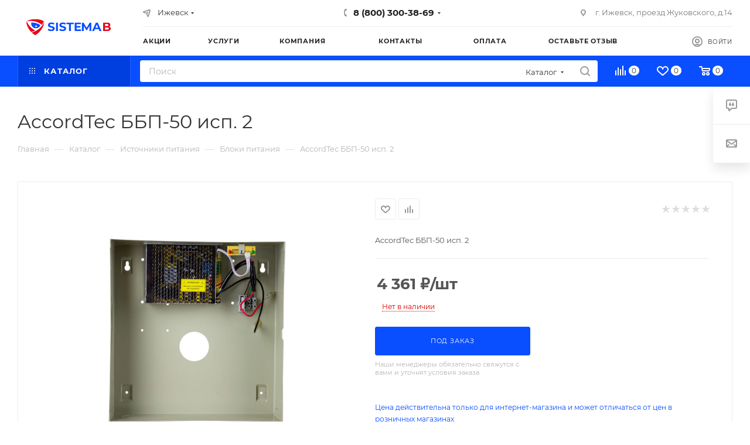

--- FILE ---
content_type: image/svg+xml
request_url: https://sistemab.ru/upload/CMax/2c3/4w72scoajrexcsl33eanujwr5pd67ynu.svg
body_size: 6282
content:
<svg width="241" height="78" viewBox="0 0 241 78" fill="none" xmlns="http://www.w3.org/2000/svg">
<path d="M79.4099 48.336C77.8419 48.336 76.3393 48.1306 74.9019 47.72C73.4646 47.2906 72.3073 46.74 71.4299 46.068L72.9699 42.652C73.8099 43.2493 74.7993 43.744 75.9379 44.136C77.0953 44.5093 78.2619 44.696 79.4379 44.696C80.3339 44.696 81.0526 44.612 81.5939 44.444C82.1539 44.2573 82.5646 44.0053 82.8259 43.688C83.0873 43.3706 83.2179 43.0066 83.2179 42.596C83.2179 42.0733 83.0126 41.6626 82.6019 41.364C82.1913 41.0466 81.6499 40.7946 80.9779 40.608C80.3059 40.4026 79.5593 40.216 78.7379 40.048C77.9353 39.8613 77.1233 39.6373 76.3019 39.376C75.4993 39.1146 74.7619 38.7786 74.0899 38.368C73.4179 37.9573 72.8673 37.416 72.4379 36.744C72.0273 36.072 71.8219 35.2133 71.8219 34.168C71.8219 33.048 72.1206 32.0306 72.7179 31.116C73.3339 30.1826 74.2486 29.4453 75.4619 28.904C76.6939 28.344 78.2339 28.064 80.0819 28.064C81.3139 28.064 82.5273 28.2133 83.7219 28.512C84.9166 28.792 85.9713 29.2213 86.8859 29.8L85.4859 33.244C84.5713 32.7213 83.6566 32.3386 82.7419 32.096C81.8273 31.8346 80.9313 31.704 80.0539 31.704C79.1766 31.704 78.4579 31.8066 77.8979 32.012C77.3379 32.2173 76.9366 32.488 76.6939 32.824C76.4513 33.1413 76.3299 33.5146 76.3299 33.944C76.3299 34.448 76.5353 34.8586 76.9459 35.176C77.3566 35.4746 77.8979 35.7173 78.5699 35.904C79.2419 36.0906 79.9793 36.2773 80.7819 36.464C81.6033 36.6506 82.4153 36.8653 83.2179 37.108C84.0393 37.3506 84.7859 37.6773 85.4579 38.088C86.1299 38.4986 86.6713 39.04 87.0819 39.712C87.5113 40.384 87.7259 41.2333 87.7259 42.26C87.7259 43.3613 87.4179 44.3693 86.8019 45.284C86.1859 46.1986 85.2619 46.936 84.0299 47.496C82.8166 48.056 81.2766 48.336 79.4099 48.336Z" fill="#094EFF"/>
<path d="M90.8254 48V28.4H95.3614V48H90.8254Z" fill="#094EFF"/>
<path d="M106.453 48.336C104.885 48.336 103.382 48.1306 101.945 47.72C100.508 47.2906 99.3502 46.74 98.4729 46.068L100.013 42.652C100.853 43.2493 101.842 43.744 102.981 44.136C104.138 44.5093 105.305 44.696 106.481 44.696C107.377 44.696 108.096 44.612 108.637 44.444C109.197 44.2573 109.608 44.0053 109.869 43.688C110.13 43.3706 110.261 43.0066 110.261 42.596C110.261 42.0733 110.056 41.6626 109.645 41.364C109.234 41.0466 108.693 40.7946 108.021 40.608C107.349 40.4026 106.602 40.216 105.781 40.048C104.978 39.8613 104.166 39.6373 103.345 39.376C102.542 39.1146 101.805 38.7786 101.133 38.368C100.461 37.9573 99.9102 37.416 99.4809 36.744C99.0702 36.072 98.8649 35.2133 98.8649 34.168C98.8649 33.048 99.1636 32.0306 99.7609 31.116C100.377 30.1826 101.292 29.4453 102.505 28.904C103.737 28.344 105.277 28.064 107.125 28.064C108.357 28.064 109.57 28.2133 110.765 28.512C111.96 28.792 113.014 29.2213 113.929 29.8L112.529 33.244C111.614 32.7213 110.7 32.3386 109.785 32.096C108.87 31.8346 107.974 31.704 107.097 31.704C106.22 31.704 105.501 31.8066 104.941 32.012C104.381 32.2173 103.98 32.488 103.737 32.824C103.494 33.1413 103.373 33.5146 103.373 33.944C103.373 34.448 103.578 34.8586 103.989 35.176C104.4 35.4746 104.941 35.7173 105.613 35.904C106.285 36.0906 107.022 36.2773 107.825 36.464C108.646 36.6506 109.458 36.8653 110.261 37.108C111.082 37.3506 111.829 37.6773 112.501 38.088C113.173 38.4986 113.714 39.04 114.125 39.712C114.554 40.384 114.769 41.2333 114.769 42.26C114.769 43.3613 114.461 44.3693 113.845 45.284C113.229 46.1986 112.305 46.936 111.073 47.496C109.86 48.056 108.32 48.336 106.453 48.336Z" fill="#094EFF"/>
<path d="M121.655 48V32.096H115.383V28.4H132.463V32.096H126.191V48H121.655Z" fill="#094EFF"/>
<path d="M148.512 36.296V39.824H139.412V44.36H150.08V48H134.904V28.4H149.716V32.04H139.412V36.296H148.512Z" fill="#094EFF"/>
<path d="M152.146 48V28.4H155.898L163.24 40.5703L170.458 28.4H174.182L174.238 48H169.982L169.957 36.236L164.186 45.928H162.142L156.402 36.4894V48H152.146Z" fill="#094EFF"/>
<path fill-rule="evenodd" clip-rule="evenodd" d="M176.312 48L185.048 28.4H189.528L198.292 48H193.532L191.792 43.8H182.707L180.96 48H176.312ZM184.139 40.356L187.258 32.8547L190.366 40.356H184.139Z" fill="#094EFF"/>
<path fill-rule="evenodd" clip-rule="evenodd" d="M202.29 47.9999V28.3999H211.866C214.33 28.3999 216.178 28.8666 217.41 29.7999C218.661 30.7332 219.286 31.9652 219.286 33.4959C219.286 34.5226 219.034 35.4186 218.53 36.1839C218.074 36.8596 217.465 37.3978 216.703 37.7983C216.887 37.8599 217.067 37.9284 217.242 38.0039C218.194 38.3959 218.931 38.9839 219.454 39.7679C219.995 40.5519 220.266 41.5132 220.266 42.6519C220.266 44.3319 219.603 45.6479 218.278 46.5999C216.953 47.5332 215.002 47.9999 212.426 47.9999H202.29ZM212.09 44.5839H206.798V39.7399H212.09C213.266 39.7399 214.153 39.9452 214.75 40.3559C215.366 40.7479 215.674 41.3546 215.674 42.1759C215.674 43.0159 215.366 43.6319 214.75 44.0239C214.153 44.3972 213.266 44.5839 212.09 44.5839ZM213.826 35.8759C213.247 36.2492 212.407 36.4359 211.306 36.4359H206.798V31.8159H211.306C212.407 31.8159 213.247 32.0119 213.826 32.4039C214.423 32.7772 214.722 33.3466 214.722 34.1119C214.722 34.8959 214.423 35.4839 213.826 35.8759Z" fill="#E90618"/>
<g clip-path="url(#clip0_38_169)">
<path d="M41.8209 58C38.7359 56.2192 35.8878 54.0752 33.3354 51.6264C47.0003 48.2628 58.1486 38.5229 63.4289 25.7511C61.6185 39.5467 53.3844 51.3255 41.8209 58Z" fill="#E90618"/>
<path d="M62.1655 24.9695C60.9053 28.0681 59.2886 30.9843 57.3663 33.6676C50.0944 27.86 40.8687 24.387 30.83 24.387C27.0873 24.387 23.4576 24.8697 20 25.7763C26.43 22.101 33.8796 20 41.8209 20C49.1616 20 56.0821 21.7952 62.1655 24.9695Z" fill="#E90618"/>
<path d="M22.2472 26.7462C21.6344 26.8764 21.0266 27.0201 20.4243 27.1772C21.8998 36.1231 26.0874 44.157 32.1166 50.4104C35.5243 49.6473 38.7772 48.4758 41.8211 46.9501C33.217 42.6374 26.2834 35.4947 22.2472 26.7462Z" fill="#E90618"/>
<path fill-rule="evenodd" clip-rule="evenodd" d="M33.748 28.1252C33.3589 28.1252 32.9713 28.1313 32.5852 28.1432C32.3436 29.0254 32.2148 29.952 32.2148 30.9078C32.2148 36.8499 37.1912 41.667 43.3299 41.667C48.2984 41.667 52.5055 38.5113 53.9289 34.1576C48.1845 30.3516 41.2348 28.1252 33.748 28.1252ZM43.7504 38.9585C44.8747 38.9585 45.7861 38.0491 45.7861 36.9273C45.7861 35.8054 44.8747 34.896 43.7504 34.896C42.6261 34.896 41.7147 35.8054 41.7147 36.9273C41.7147 38.0491 42.6261 38.9585 43.7504 38.9585Z" fill="#094EFF"/>
</g>
<defs>
<clipPath id="clip0_38_169">
<rect width="43.4289" height="38" fill="white" transform="translate(20 20)"/>
</clipPath>
</defs>
</svg>
